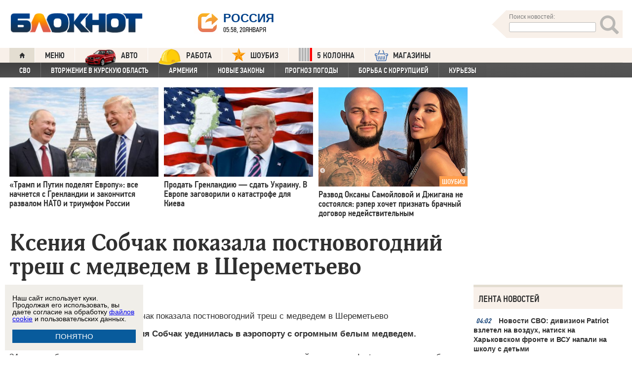

--- FILE ---
content_type: application/javascript
request_url: https://smi2.ru/counter/settings?payload=CIamAxi6qt3KvTM6JDY0ZDhjZDJiLTVmMDYtNGI0NC1hOTIxLTljMGFkMjRiMjMzNQ&cb=_callbacks____0mkm095o8
body_size: 1519
content:
_callbacks____0mkm095o8("[base64]");